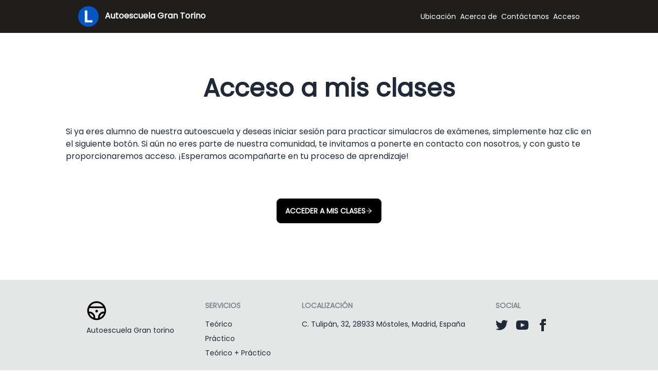

--- FILE ---
content_type: text/html; charset=utf-8
request_url: https://www.autoescuelagrantorino.com/acceso
body_size: 3424
content:
<!DOCTYPE html><html lang="es"><head><meta charSet="utf-8"/><meta name="viewport" content="width=device-width"/><meta name="next-head-count" content="2"/><link rel="preconnect" href="https://fonts.googleapis.com"/><link rel="preconnect" href="https://fonts.gstatic.com"/><meta name="description" content="Autoescuela gran torino"/><meta name="viewport" content="width=device-width, initial-scale=1"/><a rel="icon" href="/favicon.ico"></a><link rel="preconnect" href="https://fonts.gstatic.com" crossorigin /><link rel="preload" href="/_next/static/css/3f68c560daf7fd9e.css" as="style"/><link rel="stylesheet" href="/_next/static/css/3f68c560daf7fd9e.css" data-n-g=""/><noscript data-n-css=""></noscript><script defer="" nomodule="" src="/_next/static/chunks/polyfills-78c92fac7aa8fdd8.js"></script><script src="/_next/static/chunks/webpack-8fa1640cc84ba8fe.js" defer=""></script><script src="/_next/static/chunks/framework-305cb810cde7afac.js" defer=""></script><script src="/_next/static/chunks/main-bfbd70c9b9a5a25b.js" defer=""></script><script src="/_next/static/chunks/pages/_app-dc35c73533a74394.js" defer=""></script><script src="/_next/static/chunks/pages/acceso-c7c0ab00edb706a5.js" defer=""></script><script src="/_next/static/Wq7hgfy8gA2ODHGrfZQWo/_buildManifest.js" defer=""></script><script src="/_next/static/Wq7hgfy8gA2ODHGrfZQWo/_ssgManifest.js" defer=""></script><style data-href="https://fonts.googleapis.com/css2?family=Poppins:wght@200;400&display=swap">@font-face{font-family:'Poppins';font-style:normal;font-weight:200;font-display:swap;src:url(https://fonts.gstatic.com/s/poppins/v20/pxiByp8kv8JHgFVrLFj_V1g.woff) format('woff')}@font-face{font-family:'Poppins';font-style:normal;font-weight:400;font-display:swap;src:url(https://fonts.gstatic.com/s/poppins/v20/pxiEyp8kv8JHgFVrFJM.woff) format('woff')}@font-face{font-family:'Poppins';font-style:normal;font-weight:200;font-display:swap;src:url(https://fonts.gstatic.com/s/poppins/v20/pxiByp8kv8JHgFVrLFj_Z11lFd2JQEl8qw.woff2) format('woff2');unicode-range:U+0900-097F,U+1CD0-1CF9,U+200C-200D,U+20A8,U+20B9,U+25CC,U+A830-A839,U+A8E0-A8FF}@font-face{font-family:'Poppins';font-style:normal;font-weight:200;font-display:swap;src:url(https://fonts.gstatic.com/s/poppins/v20/pxiByp8kv8JHgFVrLFj_Z1JlFd2JQEl8qw.woff2) format('woff2');unicode-range:U+0100-02AF,U+0304,U+0308,U+0329,U+1E00-1E9F,U+1EF2-1EFF,U+2020,U+20A0-20AB,U+20AD-20CF,U+2113,U+2C60-2C7F,U+A720-A7FF}@font-face{font-family:'Poppins';font-style:normal;font-weight:200;font-display:swap;src:url(https://fonts.gstatic.com/s/poppins/v20/pxiByp8kv8JHgFVrLFj_Z1xlFd2JQEk.woff2) format('woff2');unicode-range:U+0000-00FF,U+0131,U+0152-0153,U+02BB-02BC,U+02C6,U+02DA,U+02DC,U+0304,U+0308,U+0329,U+2000-206F,U+2074,U+20AC,U+2122,U+2191,U+2193,U+2212,U+2215,U+FEFF,U+FFFD}@font-face{font-family:'Poppins';font-style:normal;font-weight:400;font-display:swap;src:url(https://fonts.gstatic.com/s/poppins/v20/pxiEyp8kv8JHgFVrJJbecnFHGPezSQ.woff2) format('woff2');unicode-range:U+0900-097F,U+1CD0-1CF9,U+200C-200D,U+20A8,U+20B9,U+25CC,U+A830-A839,U+A8E0-A8FF}@font-face{font-family:'Poppins';font-style:normal;font-weight:400;font-display:swap;src:url(https://fonts.gstatic.com/s/poppins/v20/pxiEyp8kv8JHgFVrJJnecnFHGPezSQ.woff2) format('woff2');unicode-range:U+0100-02AF,U+0304,U+0308,U+0329,U+1E00-1E9F,U+1EF2-1EFF,U+2020,U+20A0-20AB,U+20AD-20CF,U+2113,U+2C60-2C7F,U+A720-A7FF}@font-face{font-family:'Poppins';font-style:normal;font-weight:400;font-display:swap;src:url(https://fonts.gstatic.com/s/poppins/v20/pxiEyp8kv8JHgFVrJJfecnFHGPc.woff2) format('woff2');unicode-range:U+0000-00FF,U+0131,U+0152-0153,U+02BB-02BC,U+02C6,U+02DA,U+02DC,U+0304,U+0308,U+0329,U+2000-206F,U+2074,U+20AC,U+2122,U+2191,U+2193,U+2212,U+2215,U+FEFF,U+FFFD}</style></head><body><title>Autoescuela Gran Torino</title><div id="__next"><div class="drawer"><input id="my-drawer-3" type="checkbox" class="drawer-toggle"/><div class="drawer-content flex flex-col"><div class="overflow-y-auto  flex flex-col "><div class="w-full flex justify-center shadow-md  text-primary-content bg-primary" style="background:#1f1e1d"><div class="navbar  max-w-5xl"><div class="flex-none lg:hidden" style="background:#1f1e1d"><label for="my-drawer-3" class="btn btn-square btn-ghost"><svg xmlns="http://www.w3.org/2000/svg" fill="none" viewBox="0 0 24 24" stroke-width="1.5" stroke="currentColor" aria-hidden="true" class="h-5 inline-block w-5"><path stroke-linecap="round" stroke-linejoin="round" d="M3.75 6.75h16.5M3.75 12h16.5m-16.5 5.25h16.5"></path></svg></label></div><div class="flex-1 px-2 mx-2"><a href="/"><span class="font-bold text-xl to-white" style="color:white;font-size:16px"><img alt="Autoescuela Gran Torino" class="mask inline-block mr-2 mask-circle w-10" src="/android-chrome-192x192.png" width="40" height="40"/> <!-- -->Autoescuela Gran Torino</span></a></div><div class="flex-none hidden lg:block"><ul class="menu menu-horizontal"><li class="mr-2"><a style="color:white" href="/ubicacion">Ubicación</a></li><li class="mr-2"><a style="color:white" href="/acerca-de">Acerca de</a></li><li class="mr-2"><a style="color:white" href="/contacto">Contáctanos</a></li><li class="mr-2"><a style="color:white" href="/acceso">Acceso</a></li></ul></div></div></div><div class="overflow-y-auto"><main><div class="grid place-items-center w-full bg-base-100 pb-48" style="padding:20px"><div class="max-w-5xl content-center flex-col justify-center"><h1 class="text-5xl mt-16 mb-12 font-bold text-center block">Acceso a mis clases</h1><div class=""><p style="margin-bottom:50px">Si ya eres alumno de nuestra autoescuela y deseas iniciar sesión para practicar simulacros de exámenes, simplemente haz clic en el siguiente botón. Si aún no eres parte de nuestra comunidad, te invitamos a ponerte en contacto con nosotros, y con gusto te proporcionaremos acceso. ¡Esperamos acompañarte en tu proceso de aprendizaje!</p><div style="margin-bottom:70px;display:flex;justify-content:center"><button style="color:white;display:flex;justify-content:center;margin:20px;background:black" class="btn center left-2 bg-black border-black">Acceder a mis clases<svg fill="white" viewBox="0 0 1024 1024" height="1em" width="1em"><path d="M869 487.8L491.2 159.9c-2.9-2.5-6.6-3.9-10.5-3.9h-88.5c-7.4 0-10.8 9.2-5.2 14l350.2 304H152c-4.4 0-8 3.6-8 8v60c0 4.4 3.6 8 8 8h585.1L386.9 854c-5.6 4.9-2.2 14 5.2 14h91.5c1.9 0 3.8-.7 5.2-2L869 536.2a32.07 32.07 0 000-48.4z"></path></svg></button></div></div></div></div></main><div><div class="bg-base-300 flex justify-center"><footer class="footer p-10 max-w-5xl  text-base-content"><div><svg fill="#000000" width="40px" height="40px" viewBox="0 0 24 24" xmlns="http://www.w3.org/2000/svg"><path d="M12,1A11,11,0,1,0,23,12,11.013,11.013,0,0,0,12,1Zm0,2a9,9,0,0,1,7.478,4H4.522A9,9,0,0,1,12,3ZM3.529,15.009a5.012,5.012,0,0,1,3.71,1.823,4.827,4.827,0,0,1,1.109,3.386A9.032,9.032,0,0,1,3.529,15.009Zm12.123,5.209a4.822,4.822,0,0,1,1.109-3.386,5.011,5.011,0,0,1,3.71-1.823A9.032,9.032,0,0,1,15.652,20.218ZM21,12a8.935,8.935,0,0,1-.059,1,7.006,7.006,0,0,0-5.723,2.559,6.8,6.8,0,0,0-1.505,5.273,8.817,8.817,0,0,1-3.426,0,6.8,6.8,0,0,0-1.505-5.273A7.078,7.078,0,0,0,3.059,13a8.751,8.751,0,0,1,.466-4h16.95A8.936,8.936,0,0,1,21,12Zm-10.5.5A1.5,1.5,0,1,1,12,14,1.5,1.5,0,0,1,10.5,12.5Z"></path></svg> <p>Autoescuela Gran torino</p></div><div><span class="footer-title">Servicios</span><a class="link link-hover">Teórico</a><a class="link link-hover">Práctico</a><a class="link link-hover">Teórico + Práctico</a></div><div><span class="footer-title">Localización</span><a class="link link-hover">C. Tulipán, 32, 28933 Móstoles, Madrid, España</a></div><div><span class="footer-title">Social</span><div class="grid grid-flow-col gap-4"><a><svg xmlns="http://www.w3.org/2000/svg" width="24" height="24" viewBox="0 0 24 24" class="fill-current"><path d="M24 4.557c-.883.392-1.832.656-2.828.775 1.017-.609 1.798-1.574 2.165-2.724-.951.564-2.005.974-3.127 1.195-.897-.957-2.178-1.555-3.594-1.555-3.179 0-5.515 2.966-4.797 6.045-4.091-.205-7.719-2.165-10.148-5.144-1.29 2.213-.669 5.108 1.523 6.574-.806-.026-1.566-.247-2.229-.616-.054 2.281 1.581 4.415 3.949 4.89-.693.188-1.452.232-2.224.084.626 1.956 2.444 3.379 4.6 3.419-2.07 1.623-4.678 2.348-7.29 2.04 2.179 1.397 4.768 2.212 7.548 2.212 9.142 0 14.307-7.721 13.995-14.646.962-.695 1.797-1.562 2.457-2.549z"></path></svg></a><a><svg xmlns="http://www.w3.org/2000/svg" width="24" height="24" viewBox="0 0 24 24" class="fill-current"><path d="M19.615 3.184c-3.604-.246-11.631-.245-15.23 0-3.897.266-4.356 2.62-4.385 8.816.029 6.185.484 8.549 4.385 8.816 3.6.245 11.626.246 15.23 0 3.897-.266 4.356-2.62 4.385-8.816-.029-6.185-.484-8.549-4.385-8.816zm-10.615 12.816v-8l8 3.993-8 4.007z"></path></svg></a><a><svg xmlns="http://www.w3.org/2000/svg" width="24" height="24" viewBox="0 0 24 24" class="fill-current"><path d="M9 8h-3v4h3v12h5v-12h3.642l.358-4h-4v-1.667c0-.955.192-1.333 1.115-1.333h2.885v-5h-3.808c-3.596 0-5.192 1.583-5.192 4.615v3.385z"></path></svg></a></div></div></footer></div><div class="p-4 flex justify-center bg-neutral text-neutral-content"><div class="max-w-5xl "><p>Copyright © <!-- -->2023<!-- --> - All right reserved</p></div></div></div></div></div></div><div class="drawer-side"><label for="my-drawer-3" class="drawer-overlay"></label><ul class="menu p-4 w-80 bg-base-100" style="background:#1f1e1d"><li class="mr-2"><a style="color:white" href="/ubicacion">Ubicación</a></li><li class="mr-2"><a style="color:white" href="/acerca-de">Acerca de</a></li><li class="mr-2"><a style="color:white" href="/contacto">Contáctanos</a></li><li class="mr-2"><a style="color:white" href="/acceso">Acceso</a></li></ul></div></div></div><script id="__NEXT_DATA__" type="application/json">{"props":{"pageProps":{}},"page":"/acceso","query":{},"buildId":"Wq7hgfy8gA2ODHGrfZQWo","nextExport":true,"autoExport":true,"isFallback":false,"scriptLoader":[]}</script></body></html>

--- FILE ---
content_type: application/javascript; charset=utf-8
request_url: https://www.autoescuelagrantorino.com/_next/static/chunks/pages/acceso-c7c0ab00edb706a5.js
body_size: 652
content:
(self.webpackChunk_N_E=self.webpackChunk_N_E||[]).push([[247],{2644:function(e,n,t){(window.__NEXT_P=window.__NEXT_P||[]).push(["/acceso",function(){return t(6671)}])},7638:function(e,n,t){"use strict";var c=t(5893);n.Z=function(e){let{title:n,children:t}=e;return(0,c.jsx)("div",{className:"grid place-items-center w-full bg-base-100 pb-48",style:{padding:20},children:(0,c.jsxs)("div",{className:"max-w-5xl content-center flex-col justify-center",children:[(0,c.jsx)("h1",{className:"text-5xl mt-16 mb-12 font-bold text-center block",children:n}),(0,c.jsx)("div",{className:"",children:t})]})})}},6671:function(e,n,t){"use strict";t.r(n),t.d(n,{default:function(){return a}});var c=t(5893),s=t(7638);function a(){return(0,c.jsxs)(s.Z,{title:"Acceso a mis clases",children:[(0,c.jsx)("p",{style:{marginBottom:50},children:"Si ya eres alumno de nuestra autoescuela y deseas iniciar sesi\xf3n para practicar simulacros de ex\xe1menes, simplemente haz clic en el siguiente bot\xf3n. Si a\xfan no eres parte de nuestra comunidad, te invitamos a ponerte en contacto con nosotros, y con gusto te proporcionaremos acceso. \xa1Esperamos acompa\xf1arte en tu proceso de aprendizaje!"}),(0,c.jsx)("div",{style:{marginBottom:70,display:"flex",justifyContent:"center"},children:(0,c.jsxs)("button",{style:{color:"white",display:"flex",justifyContent:"center",margin:20,background:"black"},className:"btn center left-2 bg-black border-black",onClick:()=>{window.location.href="https://www.matferline.com/validar_ae.php?acceso=grantorino"},children:["Acceder a mis clases",(0,c.jsx)("svg",{fill:"white",viewBox:"0 0 1024 1024",height:"1em",width:"1em",children:(0,c.jsx)("path",{d:"M869 487.8L491.2 159.9c-2.9-2.5-6.6-3.9-10.5-3.9h-88.5c-7.4 0-10.8 9.2-5.2 14l350.2 304H152c-4.4 0-8 3.6-8 8v60c0 4.4 3.6 8 8 8h585.1L386.9 854c-5.6 4.9-2.2 14 5.2 14h91.5c1.9 0 3.8-.7 5.2-2L869 536.2a32.07 32.07 0 000-48.4z"})})]})})]})}}},function(e){e.O(0,[774,888,179],function(){return e(e.s=2644)}),_N_E=e.O()}]);

--- FILE ---
content_type: application/javascript; charset=utf-8
request_url: https://www.autoescuelagrantorino.com/_next/static/Wq7hgfy8gA2ODHGrfZQWo/_buildManifest.js
body_size: 233
content:
self.__BUILD_MANIFEST={__rewrites:{beforeFiles:[],afterFiles:[],fallback:[]},"/":["static/chunks/pages/index-f08631c1705f1314.js"],"/_error":["static/chunks/pages/_error-54de1933a164a1ff.js"],"/acceso":["static/chunks/pages/acceso-c7c0ab00edb706a5.js"],"/acerca-de":["static/chunks/pages/acerca-de-7bc16e1a4e48e505.js"],"/contacto":["static/chunks/pages/contacto-654138b926f2edaa.js"],"/ubicacion":["static/chunks/pages/ubicacion-7ac310fe0e98eadd.js"],sortedPages:["/","/_app","/_error","/acceso","/acerca-de","/contacto","/ubicacion"]},self.__BUILD_MANIFEST_CB&&self.__BUILD_MANIFEST_CB();

--- FILE ---
content_type: application/javascript; charset=utf-8
request_url: https://www.autoescuelagrantorino.com/_next/static/chunks/pages/index-f08631c1705f1314.js
body_size: 5463
content:
(self.webpackChunk_N_E=self.webpackChunk_N_E||[]).push([[405],{8312:function(e,t,r){(window.__NEXT_P=window.__NEXT_P||[]).push(["/",function(){return r(1442)}])},8872:function(e,t,r){"use strict";Object.defineProperty(t,"__esModule",{value:!0}),Object.defineProperty(t,"Image",{enumerable:!0,get:function(){return g}});let a=r(8754),i=r(1757),n=i._(r(7294)),s=a._(r(2636)),o=r(5471),l=r(3735),c=r(3341);r(4210);let d=a._(r(7746)),u={deviceSizes:[640,750,828,1080,1200,1920,2048,3840],imageSizes:[16,32,48,64,96,128,256,384],path:"/_next/image",loader:"default",dangerouslyAllowSVG:!1,unoptimized:!1};function f(e,t,r,a,i,n){let s=null==e?void 0:e.src;if(!e||e["data-loaded-src"]===s)return;e["data-loaded-src"]=s;let o="decode"in e?e.decode():Promise.resolve();o.catch(()=>{}).then(()=>{if(e.parentElement&&e.isConnected){if("blur"===t&&i(!0),null==r?void 0:r.current){let t=new Event("load");Object.defineProperty(t,"target",{writable:!1,value:e});let a=!1,i=!1;r.current({...t,nativeEvent:t,currentTarget:e,target:e,isDefaultPrevented:()=>a,isPropagationStopped:()=>i,persist:()=>{},preventDefault:()=>{a=!0,t.preventDefault()},stopPropagation:()=>{i=!0,t.stopPropagation()}})}(null==a?void 0:a.current)&&a.current(e)}})}function m(e){let[t,r]=n.version.split("."),a=parseInt(t,10),i=parseInt(r,10);return a>18||18===a&&i>=3?{fetchPriority:e}:{fetchpriority:e}}let p=(0,n.forwardRef)((e,t)=>{let{src:r,srcSet:a,sizes:i,height:s,width:o,decoding:l,className:c,style:d,fetchPriority:u,placeholder:p,loading:g,unoptimized:x,fill:h,onLoadRef:w,onLoadingCompleteRef:v,setBlurComplete:b,setShowAltText:y,onLoad:j,onError:_,...N}=e;return n.default.createElement("img",{...N,...m(u),loading:g,width:o,height:s,decoding:l,"data-nimg":h?"fill":"1",className:c,style:d,sizes:i,srcSet:a,src:r,ref:(0,n.useCallback)(e=>{t&&("function"==typeof t?t(e):"object"==typeof t&&(t.current=e)),e&&(_&&(e.src=e.src),e.complete&&f(e,p,w,v,b,x))},[r,p,w,v,b,_,x,t]),onLoad:e=>{let t=e.currentTarget;f(t,p,w,v,b,x)},onError:e=>{y(!0),"blur"===p&&b(!0),_&&_(e)}})}),g=(0,n.forwardRef)((e,t)=>{let r=(0,n.useContext)(c.ImageConfigContext),a=(0,n.useMemo)(()=>{let e=u||r||l.imageConfigDefault,t=[...e.deviceSizes,...e.imageSizes].sort((e,t)=>e-t),a=e.deviceSizes.sort((e,t)=>e-t);return{...e,allSizes:t,deviceSizes:a}},[r]),{onLoad:i,onLoadingComplete:f}=e,g=(0,n.useRef)(i);(0,n.useEffect)(()=>{g.current=i},[i]);let x=(0,n.useRef)(f);(0,n.useEffect)(()=>{x.current=f},[f]);let[h,w]=(0,n.useState)(!1),[v,b]=(0,n.useState)(!1),{props:y,meta:j}=(0,o.getImgProps)(e,{defaultLoader:d.default,imgConf:a,blurComplete:h,showAltText:v});return n.default.createElement(n.default.Fragment,null,n.default.createElement(p,{...y,unoptimized:j.unoptimized,placeholder:j.placeholder,fill:j.fill,onLoadRef:g,onLoadingCompleteRef:x,setBlurComplete:w,setShowAltText:b,ref:t}),j.priority?n.default.createElement(s.default,null,n.default.createElement("link",{key:"__nimg-"+y.src+y.srcSet+y.sizes,rel:"preload",as:"image",href:y.srcSet?void 0:y.src,imageSrcSet:y.srcSet,imageSizes:y.sizes,crossOrigin:y.crossOrigin,referrerPolicy:y.referrerPolicy,...m(y.fetchPriority)})):null)});("function"==typeof t.default||"object"==typeof t.default&&null!==t.default)&&void 0===t.default.__esModule&&(Object.defineProperty(t.default,"__esModule",{value:!0}),Object.assign(t.default,t),e.exports=t.default)},5471:function(e,t,r){"use strict";Object.defineProperty(t,"__esModule",{value:!0}),Object.defineProperty(t,"getImgProps",{enumerable:!0,get:function(){return o}}),r(4210);let a=r(7757),i=r(3735);function n(e){return void 0!==e.default}function s(e){return void 0===e?e:"number"==typeof e?Number.isFinite(e)?e:NaN:"string"==typeof e&&/^[0-9]+$/.test(e)?parseInt(e,10):NaN}function o(e,t){var r;let o,l,c,{src:d,sizes:u,unoptimized:f=!1,priority:m=!1,loading:p,className:g,quality:x,width:h,height:w,fill:v=!1,style:b,onLoad:y,onLoadingComplete:j,placeholder:_="empty",blurDataURL:N,fetchPriority:S,layout:C,objectFit:E,objectPosition:z,lazyBoundary:P,lazyRoot:O,...L}=e,{imgConf:M,showAltText:I,blurComplete:A,defaultLoader:R}=t,k=M||i.imageConfigDefault;if("allSizes"in k)o=k;else{let e=[...k.deviceSizes,...k.imageSizes].sort((e,t)=>e-t),t=k.deviceSizes.sort((e,t)=>e-t);o={...k,allSizes:e,deviceSizes:t}}let B=L.loader||R;delete L.loader,delete L.srcSet;let T="__next_img_default"in B;if(T){if("custom"===o.loader)throw Error('Image with src "'+d+'" is missing "loader" prop.\nRead more: https://nextjs.org/docs/messages/next-image-missing-loader')}else{let e=B;B=t=>{let{config:r,...a}=t;return e(a)}}if(C){"fill"===C&&(v=!0);let e={intrinsic:{maxWidth:"100%",height:"auto"},responsive:{width:"100%",height:"auto"}}[C];e&&(b={...b,...e});let t={responsive:"100vw",fill:"100vw"}[C];t&&!u&&(u=t)}let G="",D=s(h),F=s(w);if("object"==typeof(r=d)&&(n(r)||void 0!==r.src)){let e=n(d)?d.default:d;if(!e.src)throw Error("An object should only be passed to the image component src parameter if it comes from a static image import. It must include src. Received "+JSON.stringify(e));if(!e.height||!e.width)throw Error("An object should only be passed to the image component src parameter if it comes from a static image import. It must include height and width. Received "+JSON.stringify(e));if(l=e.blurWidth,c=e.blurHeight,N=N||e.blurDataURL,G=e.src,!v){if(D||F){if(D&&!F){let t=D/e.width;F=Math.round(e.height*t)}else if(!D&&F){let t=F/e.height;D=Math.round(e.width*t)}}else D=e.width,F=e.height}}let q=!m&&("lazy"===p||void 0===p);(!(d="string"==typeof d?d:G)||d.startsWith("data:")||d.startsWith("blob:"))&&(f=!0,q=!1),o.unoptimized&&(f=!0),T&&d.endsWith(".svg")&&!o.dangerouslyAllowSVG&&(f=!0),m&&(S="high");let W=s(x),Z=Object.assign(v?{position:"absolute",height:"100%",width:"100%",left:0,top:0,right:0,bottom:0,objectFit:E,objectPosition:z}:{},I?{}:{color:"transparent"},b),U="blur"===_&&N&&!A?{backgroundSize:Z.objectFit||"cover",backgroundPosition:Z.objectPosition||"50% 50%",backgroundRepeat:"no-repeat",backgroundImage:'url("data:image/svg+xml;charset=utf-8,'+(0,a.getImageBlurSvg)({widthInt:D,heightInt:F,blurWidth:l,blurHeight:c,blurDataURL:N,objectFit:Z.objectFit})+'")'}:{},V=function(e){let{config:t,src:r,unoptimized:a,width:i,quality:n,sizes:s,loader:o}=e;if(a)return{src:r,srcSet:void 0,sizes:void 0};let{widths:l,kind:c}=function(e,t,r){let{deviceSizes:a,allSizes:i}=e;if(r){let e=/(^|\s)(1?\d?\d)vw/g,t=[];for(let a;a=e.exec(r);a)t.push(parseInt(a[2]));if(t.length){let e=.01*Math.min(...t);return{widths:i.filter(t=>t>=a[0]*e),kind:"w"}}return{widths:i,kind:"w"}}if("number"!=typeof t)return{widths:a,kind:"w"};let n=[...new Set([t,2*t].map(e=>i.find(t=>t>=e)||i[i.length-1]))];return{widths:n,kind:"x"}}(t,i,s),d=l.length-1;return{sizes:s||"w"!==c?s:"100vw",srcSet:l.map((e,a)=>o({config:t,src:r,quality:n,width:e})+" "+("w"===c?e:a+1)+c).join(", "),src:o({config:t,src:r,quality:n,width:l[d]})}}({config:o,src:d,unoptimized:f,width:D,quality:W,sizes:u,loader:B}),J={...L,loading:q?"lazy":p,fetchPriority:S,width:D,height:F,decoding:"async",className:g,style:{...Z,...U},sizes:V.sizes,srcSet:V.srcSet,src:V.src},H={unoptimized:f,priority:m,placeholder:_,fill:v};return{props:J,meta:H}}},7757:function(e,t){"use strict";function r(e){let{widthInt:t,heightInt:r,blurWidth:a,blurHeight:i,blurDataURL:n,objectFit:s}=e,o=a||t,l=i||r,c=n.startsWith("data:image/jpeg")?"%3CfeComponentTransfer%3E%3CfeFuncA type='discrete' tableValues='1 1'/%3E%3C/feComponentTransfer%3E%":"";return o&&l?"%3Csvg xmlns='http%3A//www.w3.org/2000/svg' viewBox='0 0 "+o+" "+l+"'%3E%3Cfilter id='b' color-interpolation-filters='sRGB'%3E%3CfeGaussianBlur stdDeviation='"+(a&&i?"1":"20")+"'/%3E"+c+"%3C/filter%3E%3Cimage preserveAspectRatio='none' filter='url(%23b)' x='0' y='0' height='100%25' width='100%25' href='"+n+"'/%3E%3C/svg%3E":"%3Csvg xmlns='http%3A//www.w3.org/2000/svg'%3E%3Cimage style='filter:blur(20px)' preserveAspectRatio='"+("contain"===s?"xMidYMid":"cover"===s?"xMidYMid slice":"none")+"' x='0' y='0' height='100%25' width='100%25' href='"+n+"'/%3E%3C/svg%3E"}Object.defineProperty(t,"__esModule",{value:!0}),Object.defineProperty(t,"getImageBlurSvg",{enumerable:!0,get:function(){return r}})},2555:function(e,t,r){"use strict";Object.defineProperty(t,"__esModule",{value:!0}),function(e,t){for(var r in t)Object.defineProperty(e,r,{enumerable:!0,get:t[r]})}(t,{default:function(){return c},unstable_getImgProps:function(){return l}});let a=r(8754),i=r(5471),n=r(4210),s=r(8872),o=a._(r(7746)),l=e=>{(0,n.warnOnce)("Warning: unstable_getImgProps() is experimental and may change or be removed at any time. Use at your own risk.");let{props:t}=(0,i.getImgProps)(e,{defaultLoader:o.default,imgConf:{deviceSizes:[640,750,828,1080,1200,1920,2048,3840],imageSizes:[16,32,48,64,96,128,256,384],path:"/_next/image",loader:"default",dangerouslyAllowSVG:!1,unoptimized:!1}});for(let[e,r]of Object.entries(t))void 0===r&&delete t[e];return{props:t}},c=s.Image},7746:function(e,t){"use strict";function r(e){let{config:t,src:r,width:a,quality:i}=e;return t.path+"?url="+encodeURIComponent(r)+"&w="+a+"&q="+(i||75)}Object.defineProperty(t,"__esModule",{value:!0}),Object.defineProperty(t,"default",{enumerable:!0,get:function(){return a}}),r.__next_img_default=!0;let a=r},1442:function(e,t,r){"use strict";r.r(t),r.d(t,{default:function(){return u}});var a=r(5893);let i=[{title:"Obt\xe9n tu carnet te\xf3rico",description:"Nuestro equipo de instructores altamente capacitados te guiar\xe1 a trav\xe9s de todas las \xe1reas del examen te\xf3rico. Te proporcionaremos el conocimiento necesario para aprobar con \xe9xito y obtener tu carnet de conducir."},{title:"Realiza tu examen pr\xe1ctico",description:"Prep\xe1rate para el desaf\xedo pr\xe1ctico con nuestros instructores expertos. Te proporcionaremos las habilidades y la confianza necesarias para superar tu examen pr\xe1ctico y convertirte en un conductor seguro y competente."},{title:"Teor\xeda + Pr\xe1ctica integradas",description:"Nuestro enfoque \xfanico combina la ense\xf1anza te\xf3rica y pr\xe1ctica para brindarte una formaci\xf3n integral. Aprender\xe1s los conceptos fundamentales en el aula y los aplicar\xe1s en situaciones reales en la carretera, asegurando una experiencia de aprendizaje completa."}];var n=function(){return(0,a.jsx)(a.Fragment,{children:(0,a.jsx)("div",{className:"grid place-items-center w-full bg-base-200",children:(0,a.jsxs)("div",{className:"max-w-5xl py-24 content-center justify-center",children:[(0,a.jsx)("h1",{className:"text-4xl  text-center font-bold",children:"Nuestros servicios"}),(0,a.jsx)("div",{className:"grid mt-12 md:grid-cols-3 grid-cols-1 gap-8",style:{padding:10},children:i.map((e,t)=>(0,a.jsx)("div",{className:"card w-full bg-base-100 shadow-xl hover:shadow-2xl",children:(0,a.jsxs)("div",{className:"card-body mt-4 items-center text-center",children:[(0,a.jsx)("h2",{className:"card-title",children:e.title}),(0,a.jsx)("p",{children:e.description})]})},t))})]})})})};let s=[{text:"Una gran autoescuela, no es posiblemente la mejor, \xa1ES LA MEJOR! Gracias a Borja aprob\xe9 el carnet en tiempo r\xe9cord cuando me sent\xeda totalmente ofuscado...",name:"Germ\xe1n"},{text:"La autoescuela est\xe1 muy cerquita de el centro de ex\xe1menes de la DGT, perfecto para practicar por la zona y salir preparadisimo para el examen",name:"Sara"},{text:"Destacar la profesionalidad de Borja, siempre atento y dispuesto a ayudar. \xa1Gracias por todo!",name:"Kevin"}];var o=function(){return(0,a.jsx)(a.Fragment,{children:(0,a.jsx)("div",{className:"grid place-items-center w-full bg-base-100",children:(0,a.jsxs)("div",{className:"max-w-5xl py-24 content-center justify-center",children:[(0,a.jsx)("h1",{className:"text-4xl  text-center font-bold",style:{padding:10},children:"\xa1Hablan de nosotros en las rese\xf1as de Google!"}),(0,a.jsx)("p",{className:"text-center",style:{marginTop:20,padding:10},children:"Descubre por qu\xe9 nuestros estudiantes est\xe1n encantados con nuestra autoescuela. Nuestras rese\xf1as en Google reflejan la calidad de nuestros servicios y el \xe9xito de nuestros estudiantes. \xdanete a nosotros y experimenta la mejor formaci\xf3n para obtener tu carnet de conducir."}),(0,a.jsx)("div",{className:"grid mt-12 md:grid-cols-3 grid-cols-1 gap-8",style:{padding:10},children:s.map((e,t)=>(0,a.jsxs)("div",{className:"card w-full bg-base-100 shadow-xl",children:[(0,a.jsxs)("div",{className:"card-body items-center text-center",children:[(0,a.jsx)("p",{children:e.text}),(0,a.jsxs)("p",{className:"text-slate-500",children:["-",e.name]})]}),(0,a.jsxs)("div",{className:"flex items-center space-x-3",style:{display:"flex",justifyContent:"center",marginBottom:18},children:[(0,a.jsx)("svg",{className:"w-8 h-8 text-yellow-300","aria-hidden":"true",xmlns:"http://www.w3.org/2000/svg",fill:"currentColor",viewBox:"0 0 22 20",children:(0,a.jsx)("path",{d:"M20.924 7.625a1.523 1.523 0 0 0-1.238-1.044l-5.051-.734-2.259-4.577a1.534 1.534 0 0 0-2.752 0L7.365 5.847l-5.051.734A1.535 1.535 0 0 0 1.463 9.2l3.656 3.563-.863 5.031a1.532 1.532 0 0 0 2.226 1.616L11 17.033l4.518 2.375a1.534 1.534 0 0 0 2.226-1.617l-.863-5.03L20.537 9.2a1.523 1.523 0 0 0 .387-1.575Z"})}),(0,a.jsx)("svg",{className:"w-8 h-8 text-yellow-300","aria-hidden":"true",xmlns:"http://www.w3.org/2000/svg",fill:"currentColor",viewBox:"0 0 22 20",children:(0,a.jsx)("path",{d:"M20.924 7.625a1.523 1.523 0 0 0-1.238-1.044l-5.051-.734-2.259-4.577a1.534 1.534 0 0 0-2.752 0L7.365 5.847l-5.051.734A1.535 1.535 0 0 0 1.463 9.2l3.656 3.563-.863 5.031a1.532 1.532 0 0 0 2.226 1.616L11 17.033l4.518 2.375a1.534 1.534 0 0 0 2.226-1.617l-.863-5.03L20.537 9.2a1.523 1.523 0 0 0 .387-1.575Z"})}),(0,a.jsx)("svg",{className:"w-8 h-8 text-yellow-300","aria-hidden":"true",xmlns:"http://www.w3.org/2000/svg",fill:"currentColor",viewBox:"0 0 22 20",children:(0,a.jsx)("path",{d:"M20.924 7.625a1.523 1.523 0 0 0-1.238-1.044l-5.051-.734-2.259-4.577a1.534 1.534 0 0 0-2.752 0L7.365 5.847l-5.051.734A1.535 1.535 0 0 0 1.463 9.2l3.656 3.563-.863 5.031a1.532 1.532 0 0 0 2.226 1.616L11 17.033l4.518 2.375a1.534 1.534 0 0 0 2.226-1.617l-.863-5.03L20.537 9.2a1.523 1.523 0 0 0 .387-1.575Z"})}),(0,a.jsx)("svg",{className:"w-8 h-8 text-yellow-300","aria-hidden":"true",xmlns:"http://www.w3.org/2000/svg",fill:"currentColor",viewBox:"0 0 22 20",children:(0,a.jsx)("path",{d:"M20.924 7.625a1.523 1.523 0 0 0-1.238-1.044l-5.051-.734-2.259-4.577a1.534 1.534 0 0 0-2.752 0L7.365 5.847l-5.051.734A1.535 1.535 0 0 0 1.463 9.2l3.656 3.563-.863 5.031a1.532 1.532 0 0 0 2.226 1.616L11 17.033l4.518 2.375a1.534 1.534 0 0 0 2.226-1.617l-.863-5.03L20.537 9.2a1.523 1.523 0 0 0 .387-1.575Z"})}),(0,a.jsx)("svg",{className:"w-8 h-8 text-yellow-300","aria-hidden":"true",xmlns:"http://www.w3.org/2000/svg",fill:"currentColor",viewBox:"0 0 22 20",children:(0,a.jsx)("path",{d:"M20.924 7.625a1.523 1.523 0 0 0-1.238-1.044l-5.051-.734-2.259-4.577a1.534 1.534 0 0 0-2.752 0L7.365 5.847l-5.051.734A1.535 1.535 0 0 0 1.463 9.2l3.656 3.563-.863 5.031a1.532 1.532 0 0 0 2.226 1.616L11 17.033l4.518 2.375a1.534 1.534 0 0 0 2.226-1.617l-.863-5.03L20.537 9.2a1.523 1.523 0 0 0 .387-1.575Z"})})]})]},t))})]})})})},l=r(5675),c=r.n(l),d=function(){return(0,a.jsx)("div",{className:"hero py-32 bg-base-100",children:(0,a.jsxs)("div",{className:"hero-content max-w-5xl flex-col lg:flex-row-reverse",children:[(0,a.jsx)(c(),{src:"/autoescuela-torino.jpeg",width:400,height:300,alt:"autoescuela-torino",className:"max-w-sm rounded-lg shadow-2xl"}),(0,a.jsxs)("div",{children:[(0,a.jsx)("h1",{className:"text-5xl font-bold",children:"La autoescuela mejor valorada de Madrid"}),(0,a.jsx)("p",{className:"py-6",children:"\xa1Olvida las altas tarifas para obtener tu carnet de conducir! En nuestra autoescuela, te ofrecemos una formaci\xf3n de calidad a precios altamente competitivos. Sabemos que aprender a conducir es importante, por eso nos esforzamos por hacerlo m\xe1s f\xe1cil y accesible para ti."})]})]})})};function u(){return(0,a.jsxs)(a.Fragment,{children:[(0,a.jsx)(d,{}),(0,a.jsx)(n,{}),(0,a.jsx)(o,{})]})}},5675:function(e,t,r){e.exports=r(2555)}},function(e){e.O(0,[774,888,179],function(){return e(e.s=8312)}),_N_E=e.O()}]);

--- FILE ---
content_type: application/javascript; charset=utf-8
request_url: https://www.autoescuelagrantorino.com/_next/static/chunks/pages/acerca-de-7bc16e1a4e48e505.js
body_size: 636
content:
(self.webpackChunk_N_E=self.webpackChunk_N_E||[]).push([[200],{1346:function(e,a,n){(window.__NEXT_P=window.__NEXT_P||[]).push(["/acerca-de",function(){return n(9100)}])},7638:function(e,a,n){"use strict";var r=n(5893);a.Z=function(e){let{title:a,children:n}=e;return(0,r.jsx)("div",{className:"grid place-items-center w-full bg-base-100 pb-48",style:{padding:20},children:(0,r.jsxs)("div",{className:"max-w-5xl content-center flex-col justify-center",children:[(0,r.jsx)("h1",{className:"text-5xl mt-16 mb-12 font-bold text-center block",children:a}),(0,r.jsx)("div",{className:"",children:n})]})})}},9100:function(e,a,n){"use strict";n.r(a),n.d(a,{default:function(){return t}});var r=n(5893),s=n(7638);function t(){return(0,r.jsxs)(s.Z,{title:"Acerca de nuestra autoescuela:",children:[(0,r.jsx)("p",{className:"mt-8",children:"En nuestra autoescuela, nos apasiona brindar una formaci\xf3n de calidad para que puedas obtener tu carnet de conducir de manera segura y confiable en Madrid. Contamos con un equipo de instructores altamente calificados y experimentados que se dedican a adaptar su ense\xf1anza a tus necesidades individuales. Nuestro objetivo es que te sientas c\xf3modo y confiado al volante, sin importar tus habilidades previas."}),(0,r.jsx)("p",{className:"mt-8",children:"Nuestras instalaciones est\xe1n equipadas con las \xfaltimas tecnolog\xedas y veh\xedculos modernos para brindarte una experiencia de aprendizaje completa y actualizada. Adem\xe1s, nos enorgullece ofrecer una excelente relaci\xf3n calidad-precio, para que puedas recibir una formaci\xf3n de calidad a un precio asequible."}),(0,r.jsx)("p",{className:"mt-8",children:"Tambi\xe9n nos complace estar ubicados cerca del centro de ex\xe1menes de la DGT, lo cual te brinda la comodidad de tener el lugar de tu examen pr\xe1ctico a poca distancia. Esto te permitir\xe1 reducir el estr\xe9s y concentrarte en demostrar tus habilidades al volante. En nuestra autoescuela, no solo te ayudaremos a obtener tu carnet de conducir, sino que tambi\xe9n te proporcionaremos las habilidades y el conocimiento necesarios para convertirte en un conductor seguro y responsable en las carreteras. \xa1Estamos aqu\xed para acompa\xf1arte en tu camino hacia obtener tu carnet de conducir en Madrid! Nuestro compromiso es brindarte una experiencia de aprendizaje agradable y exitosa."})]})}}},function(e){e.O(0,[774,888,179],function(){return e(e.s=1346)}),_N_E=e.O()}]);

--- FILE ---
content_type: application/javascript; charset=utf-8
request_url: https://www.autoescuelagrantorino.com/_next/static/chunks/pages/_app-dc35c73533a74394.js
body_size: 5345
content:
(self.webpackChunk_N_E=self.webpackChunk_N_E||[]).push([[888],{6840:function(e,t,l){(window.__NEXT_P=window.__NEXT_P||[]).push(["/_app",function(){return l(8844)}])},3991:function(e,t){"use strict";var l,r;Object.defineProperty(t,"__esModule",{value:!0}),function(e,t){for(var l in t)Object.defineProperty(e,l,{enumerable:!0,get:t[l]})}(t,{PrefetchKind:function(){return l},ACTION_REFRESH:function(){return n},ACTION_NAVIGATE:function(){return a},ACTION_RESTORE:function(){return o},ACTION_SERVER_PATCH:function(){return c},ACTION_PREFETCH:function(){return s},ACTION_FAST_REFRESH:function(){return i},ACTION_SERVER_ACTION:function(){return u}});let n="refresh",a="navigate",o="restore",c="server-patch",s="prefetch",i="fast-refresh",u="server-action";(r=l||(l={})).AUTO="auto",r.FULL="full",r.TEMPORARY="temporary",("function"==typeof t.default||"object"==typeof t.default&&null!==t.default)&&void 0===t.default.__esModule&&(Object.defineProperty(t.default,"__esModule",{value:!0}),Object.assign(t.default,t),e.exports=t.default)},1516:function(e,t){"use strict";function l(e,t,l,r){return!1}Object.defineProperty(t,"__esModule",{value:!0}),Object.defineProperty(t,"getDomainLocale",{enumerable:!0,get:function(){return l}}),("function"==typeof t.default||"object"==typeof t.default&&null!==t.default)&&void 0===t.default.__esModule&&(Object.defineProperty(t.default,"__esModule",{value:!0}),Object.assign(t.default,t),e.exports=t.default)},5569:function(e,t,l){"use strict";Object.defineProperty(t,"__esModule",{value:!0}),Object.defineProperty(t,"default",{enumerable:!0,get:function(){return j}});let r=l(8754),n=r._(l(7294)),a=l(4532),o=l(3353),c=l(1410),s=l(9064),i=l(370),u=l(9955),d=l(4224),f=l(508),h=l(1516),m=l(4266),g=l(3991),p=new Set;function x(e,t,l,r,n,a){if(!a&&!(0,o.isLocalURL)(t))return;if(!r.bypassPrefetchedCheck){let n=void 0!==r.locale?r.locale:"locale"in e?e.locale:void 0,a=t+"%"+l+"%"+n;if(p.has(a))return;p.add(a)}let c=a?e.prefetch(t,n):e.prefetch(t,l,r);Promise.resolve(c).catch(e=>{})}function v(e){return"string"==typeof e?e:(0,c.formatUrl)(e)}let b=n.default.forwardRef(function(e,t){let l,r;let{href:c,as:p,children:b,prefetch:j=null,passHref:y,replace:w,shallow:A,scroll:E,locale:N,onClick:_,onMouseEnter:S,onTouchStart:k,legacyBehavior:C=!1,...M}=e;l=b,C&&("string"==typeof l||"number"==typeof l)&&(l=n.default.createElement("a",null,l));let O=n.default.useContext(u.RouterContext),T=n.default.useContext(d.AppRouterContext),I=null!=O?O:T,L=!O,P=!1!==j,R=null===j?g.PrefetchKind.AUTO:g.PrefetchKind.FULL,{href:q,as:F}=n.default.useMemo(()=>{if(!O){let e=v(c);return{href:e,as:p?v(p):e}}let[e,t]=(0,a.resolveHref)(O,c,!0);return{href:e,as:p?(0,a.resolveHref)(O,p):t||e}},[O,c,p]),U=n.default.useRef(q),z=n.default.useRef(F);C&&(r=n.default.Children.only(l));let H=C?r&&"object"==typeof r&&r.ref:t,[K,B,D]=(0,f.useIntersection)({rootMargin:"200px"}),Z=n.default.useCallback(e=>{(z.current!==F||U.current!==q)&&(D(),z.current=F,U.current=q),K(e),H&&("function"==typeof H?H(e):"object"==typeof H&&(H.current=e))},[F,H,q,D,K]);n.default.useEffect(()=>{I&&B&&P&&x(I,q,F,{locale:N},{kind:R},L)},[F,q,B,N,P,null==O?void 0:O.locale,I,L,R]);let G={ref:Z,onClick(e){C||"function"!=typeof _||_(e),C&&r.props&&"function"==typeof r.props.onClick&&r.props.onClick(e),I&&!e.defaultPrevented&&function(e,t,l,r,a,c,s,i,u,d){let{nodeName:f}=e.currentTarget,h="A"===f.toUpperCase();if(h&&(function(e){let t=e.currentTarget,l=t.getAttribute("target");return l&&"_self"!==l||e.metaKey||e.ctrlKey||e.shiftKey||e.altKey||e.nativeEvent&&2===e.nativeEvent.which}(e)||!u&&!(0,o.isLocalURL)(l)))return;e.preventDefault();let m=()=>{let e=null==s||s;"beforePopState"in t?t[a?"replace":"push"](l,r,{shallow:c,locale:i,scroll:e}):t[a?"replace":"push"](r||l,{forceOptimisticNavigation:!d,scroll:e})};u?n.default.startTransition(m):m()}(e,I,q,F,w,A,E,N,L,P)},onMouseEnter(e){C||"function"!=typeof S||S(e),C&&r.props&&"function"==typeof r.props.onMouseEnter&&r.props.onMouseEnter(e),I&&(P||!L)&&x(I,q,F,{locale:N,priority:!0,bypassPrefetchedCheck:!0},{kind:R},L)},onTouchStart(e){C||"function"!=typeof k||k(e),C&&r.props&&"function"==typeof r.props.onTouchStart&&r.props.onTouchStart(e),I&&(P||!L)&&x(I,q,F,{locale:N,priority:!0,bypassPrefetchedCheck:!0},{kind:R},L)}};if((0,s.isAbsoluteUrl)(F))G.href=F;else if(!C||y||"a"===r.type&&!("href"in r.props)){let e=void 0!==N?N:null==O?void 0:O.locale,t=(null==O?void 0:O.isLocaleDomain)&&(0,h.getDomainLocale)(F,e,null==O?void 0:O.locales,null==O?void 0:O.domainLocales);G.href=t||(0,m.addBasePath)((0,i.addLocale)(F,e,null==O?void 0:O.defaultLocale))}return C?n.default.cloneElement(r,G):n.default.createElement("a",{...M,...G},l)}),j=b;("function"==typeof t.default||"object"==typeof t.default&&null!==t.default)&&void 0===t.default.__esModule&&(Object.defineProperty(t.default,"__esModule",{value:!0}),Object.assign(t.default,t),e.exports=t.default)},508:function(e,t,l){"use strict";Object.defineProperty(t,"__esModule",{value:!0}),Object.defineProperty(t,"useIntersection",{enumerable:!0,get:function(){return s}});let r=l(7294),n=l(29),a="function"==typeof IntersectionObserver,o=new Map,c=[];function s(e){let{rootRef:t,rootMargin:l,disabled:s}=e,i=s||!a,[u,d]=(0,r.useState)(!1),f=(0,r.useRef)(null),h=(0,r.useCallback)(e=>{f.current=e},[]);(0,r.useEffect)(()=>{if(a){if(i||u)return;let e=f.current;if(e&&e.tagName){let r=function(e,t,l){let{id:r,observer:n,elements:a}=function(e){let t;let l={root:e.root||null,margin:e.rootMargin||""},r=c.find(e=>e.root===l.root&&e.margin===l.margin);if(r&&(t=o.get(r)))return t;let n=new Map,a=new IntersectionObserver(e=>{e.forEach(e=>{let t=n.get(e.target),l=e.isIntersecting||e.intersectionRatio>0;t&&l&&t(l)})},e);return t={id:l,observer:a,elements:n},c.push(l),o.set(l,t),t}(l);return a.set(e,t),n.observe(e),function(){if(a.delete(e),n.unobserve(e),0===a.size){n.disconnect(),o.delete(r);let e=c.findIndex(e=>e.root===r.root&&e.margin===r.margin);e>-1&&c.splice(e,1)}}}(e,e=>e&&d(e),{root:null==t?void 0:t.current,rootMargin:l});return r}}else if(!u){let e=(0,n.requestIdleCallback)(()=>d(!0));return()=>(0,n.cancelIdleCallback)(e)}},[i,l,t,u,f.current]);let m=(0,r.useCallback)(()=>{d(!1)},[]);return[h,u,m]}("function"==typeof t.default||"object"==typeof t.default&&null!==t.default)&&void 0===t.default.__esModule&&(Object.defineProperty(t.default,"__esModule",{value:!0}),Object.assign(t.default,t),e.exports=t.default)},8844:function(e,t,l){"use strict";l.r(t),l.d(t,{default:function(){return h}});var r=l(5893),n=function(){return(0,r.jsxs)("div",{children:[(0,r.jsx)("div",{className:"bg-base-300 flex justify-center",children:(0,r.jsxs)("footer",{className:"footer p-10 max-w-5xl  text-base-content",children:[(0,r.jsxs)("div",{children:[(0,r.jsx)("svg",{fill:"#000000",width:"40px",height:"40px",viewBox:"0 0 24 24",xmlns:"http://www.w3.org/2000/svg",children:(0,r.jsx)("path",{d:"M12,1A11,11,0,1,0,23,12,11.013,11.013,0,0,0,12,1Zm0,2a9,9,0,0,1,7.478,4H4.522A9,9,0,0,1,12,3ZM3.529,15.009a5.012,5.012,0,0,1,3.71,1.823,4.827,4.827,0,0,1,1.109,3.386A9.032,9.032,0,0,1,3.529,15.009Zm12.123,5.209a4.822,4.822,0,0,1,1.109-3.386,5.011,5.011,0,0,1,3.71-1.823A9.032,9.032,0,0,1,15.652,20.218ZM21,12a8.935,8.935,0,0,1-.059,1,7.006,7.006,0,0,0-5.723,2.559,6.8,6.8,0,0,0-1.505,5.273,8.817,8.817,0,0,1-3.426,0,6.8,6.8,0,0,0-1.505-5.273A7.078,7.078,0,0,0,3.059,13a8.751,8.751,0,0,1,.466-4h16.95A8.936,8.936,0,0,1,21,12Zm-10.5.5A1.5,1.5,0,1,1,12,14,1.5,1.5,0,0,1,10.5,12.5Z"})})," ",(0,r.jsx)("p",{children:"Autoescuela Gran torino"})]}),(0,r.jsxs)("div",{children:[(0,r.jsx)("span",{className:"footer-title",children:"Servicios"}),(0,r.jsx)("a",{className:"link link-hover",children:"Te\xf3rico"}),(0,r.jsx)("a",{className:"link link-hover",children:"Pr\xe1ctico"}),(0,r.jsx)("a",{className:"link link-hover",children:"Te\xf3rico + Pr\xe1ctico"})]}),(0,r.jsxs)("div",{children:[(0,r.jsx)("span",{className:"footer-title",children:"Localizaci\xf3n"}),(0,r.jsx)("a",{className:"link link-hover",onClick:()=>{window.open("https://www.google.es/maps/place/Autoescuela+Gran+Torino/@40.3386088,-3.8701122,17z/data=!4m6!3m5!1s0xd418f3c87c72fd1:0xcf668478dd17565f!8m2!3d40.3386088!4d-3.8675319!16s%2Fg%2F11ssrcff20?entry=ttu")},children:"C. Tulip\xe1n, 32, 28933 M\xf3stoles, Madrid, Espa\xf1a"})]}),(0,r.jsxs)("div",{children:[(0,r.jsx)("span",{className:"footer-title",children:"Social"}),(0,r.jsxs)("div",{className:"grid grid-flow-col gap-4",children:[(0,r.jsx)("a",{children:(0,r.jsx)("svg",{xmlns:"http://www.w3.org/2000/svg",width:"24",height:"24",viewBox:"0 0 24 24",className:"fill-current",children:(0,r.jsx)("path",{d:"M24 4.557c-.883.392-1.832.656-2.828.775 1.017-.609 1.798-1.574 2.165-2.724-.951.564-2.005.974-3.127 1.195-.897-.957-2.178-1.555-3.594-1.555-3.179 0-5.515 2.966-4.797 6.045-4.091-.205-7.719-2.165-10.148-5.144-1.29 2.213-.669 5.108 1.523 6.574-.806-.026-1.566-.247-2.229-.616-.054 2.281 1.581 4.415 3.949 4.89-.693.188-1.452.232-2.224.084.626 1.956 2.444 3.379 4.6 3.419-2.07 1.623-4.678 2.348-7.29 2.04 2.179 1.397 4.768 2.212 7.548 2.212 9.142 0 14.307-7.721 13.995-14.646.962-.695 1.797-1.562 2.457-2.549z"})})}),(0,r.jsx)("a",{children:(0,r.jsx)("svg",{xmlns:"http://www.w3.org/2000/svg",width:"24",height:"24",viewBox:"0 0 24 24",className:"fill-current",children:(0,r.jsx)("path",{d:"M19.615 3.184c-3.604-.246-11.631-.245-15.23 0-3.897.266-4.356 2.62-4.385 8.816.029 6.185.484 8.549 4.385 8.816 3.6.245 11.626.246 15.23 0 3.897-.266 4.356-2.62 4.385-8.816-.029-6.185-.484-8.549-4.385-8.816zm-10.615 12.816v-8l8 3.993-8 4.007z"})})}),(0,r.jsx)("a",{children:(0,r.jsx)("svg",{xmlns:"http://www.w3.org/2000/svg",width:"24",height:"24",viewBox:"0 0 24 24",className:"fill-current",children:(0,r.jsx)("path",{d:"M9 8h-3v4h3v12h5v-12h3.642l.358-4h-4v-1.667c0-.955.192-1.333 1.115-1.333h2.885v-5h-3.808c-3.596 0-5.192 1.583-5.192 4.615v3.385z"})})})]})]})]})}),(0,r.jsx)("div",{className:"p-4 flex justify-center bg-neutral text-neutral-content",children:(0,r.jsx)("div",{className:"max-w-5xl ",children:(0,r.jsxs)("p",{children:["Copyright \xa9 ",new Date().getFullYear()," - All right reserved"]})})})]})},a=l(1664),o=l.n(a),c=l(7294);let s=c.forwardRef(function({title:e,titleId:t,...l},r){return c.createElement("svg",Object.assign({xmlns:"http://www.w3.org/2000/svg",fill:"none",viewBox:"0 0 24 24",strokeWidth:1.5,stroke:"currentColor","aria-hidden":"true",ref:r,"aria-labelledby":t},l),e?c.createElement("title",{id:t},e):null,c.createElement("path",{strokeLinecap:"round",strokeLinejoin:"round",d:"M3.75 6.75h16.5M3.75 12h16.5m-16.5 5.25h16.5"}))});var i=function(){return(0,r.jsxs)(r.Fragment,{children:[(0,r.jsx)("li",{className:"mr-2",children:(0,r.jsx)(o(),{style:{color:"white"},href:"/ubicacion",children:"Ubicaci\xf3n"})}),(0,r.jsx)("li",{className:"mr-2",children:(0,r.jsx)(o(),{style:{color:"white"},href:"/acerca-de",children:"Acerca de"})}),(0,r.jsx)("li",{className:"mr-2",children:(0,r.jsx)(o(),{style:{color:"white"},href:"/contacto",children:"Cont\xe1ctanos"})}),(0,r.jsx)("li",{className:"mr-2",children:(0,r.jsx)(o(),{style:{color:"white"},href:"/acceso",children:"Acceso"})})]})},u=l(3690),d=function(){let[e,t]=(0,c.useState)(null);return(0,c.useEffect)(()=>{(0,u.themeChange)(!1),console.log(e),null===e&&(window.matchMedia&&window.matchMedia("(prefers-color-scheme: dark)").matches?t("dark"):t("light"))},[e]),(0,r.jsx)("div",{className:"w-full flex justify-center shadow-md  text-primary-content bg-primary",style:{background:"#1f1e1d"},children:(0,r.jsxs)("div",{className:"navbar  max-w-5xl",children:[(0,r.jsx)("div",{className:"flex-none lg:hidden",style:{background:"#1f1e1d"},children:(0,r.jsx)("label",{htmlFor:"my-drawer-3",className:"btn btn-square btn-ghost",children:(0,r.jsx)(s,{className:"h-5 inline-block w-5"})})}),(0,r.jsx)("div",{className:"flex-1 px-2 mx-2",children:(0,r.jsx)(o(),{href:"/",children:(0,r.jsxs)("span",{className:"font-bold text-xl to-white",style:{color:"white",fontSize:"16px"},children:[(0,r.jsx)("img",{alt:"Autoescuela Gran Torino",className:"mask inline-block mr-2 mask-circle w-10",src:"/android-chrome-192x192.png",width:40,height:40})," ","Autoescuela Gran Torino"]})})}),(0,r.jsx)("div",{className:"flex-none hidden lg:block",children:(0,r.jsx)("ul",{className:"menu menu-horizontal",children:(0,r.jsx)(i,{})})})]})})};function f(e){let{children:t}=e;return(0,r.jsx)(r.Fragment,{children:(0,r.jsxs)("div",{className:"drawer",children:[(0,r.jsx)("input",{id:"my-drawer-3",type:"checkbox",className:"drawer-toggle"}),(0,r.jsx)("div",{className:"drawer-content flex flex-col",children:(0,r.jsxs)("div",{className:"overflow-y-auto  flex flex-col ",children:[(0,r.jsx)(d,{}),(0,r.jsxs)("div",{className:"overflow-y-auto",children:[(0,r.jsx)("main",{children:t}),(0,r.jsx)(n,{})]})]})}),(0,r.jsxs)("div",{className:"drawer-side",children:[(0,r.jsx)("label",{htmlFor:"my-drawer-3",className:"drawer-overlay"}),(0,r.jsx)("ul",{className:"menu p-4 w-80 bg-base-100",style:{background:"#1f1e1d"},children:(0,r.jsx)(i,{})})]})]})})}function h(e){let{Component:t,pageProps:l}=e;return(0,c.useEffect)(()=>{(0,u.themeChange)(!0)},[]),(0,r.jsx)(f,{children:(0,r.jsx)(t,{...l})})}l(7952)},7952:function(){},1664:function(e,t,l){e.exports=l(5569)},3690:function(e){function t(){var e=document.querySelector("[data-toggle-theme]"),t=e?e.getAttribute("data-key"):null;!function(l=localStorage.getItem(t||"theme")){localStorage.getItem(t||"theme")&&(document.documentElement.setAttribute("data-theme",l),e&&[...document.querySelectorAll("[data-toggle-theme]")].forEach(t=>{t.classList.add(e.getAttribute("data-act-class"))}))}(),e&&[...document.querySelectorAll("[data-toggle-theme]")].forEach(e=>{e.addEventListener("click",function(){var l=e.getAttribute("data-toggle-theme");if(l){var r=l.split(",");document.documentElement.getAttribute("data-theme")==r[0]?1==r.length?(document.documentElement.removeAttribute("data-theme"),localStorage.removeItem(t||"theme")):(document.documentElement.setAttribute("data-theme",r[1]),localStorage.setItem(t||"theme",r[1])):(document.documentElement.setAttribute("data-theme",r[0]),localStorage.setItem(t||"theme",r[0]))}[...document.querySelectorAll("[data-toggle-theme]")].forEach(e=>{e.classList.toggle(this.getAttribute("data-act-class"))})})})}function l(){var e=document.querySelector("[data-set-theme='']"),t=e?e.getAttribute("data-key"):null;!function(e=localStorage.getItem(t||"theme")){if(void 0!=e&&""!=e){if(localStorage.getItem(t||"theme")&&""!=localStorage.getItem(t||"theme")){document.documentElement.setAttribute("data-theme",e);var l=document.querySelector("[data-set-theme='"+e.toString()+"']");l&&([...document.querySelectorAll("[data-set-theme]")].forEach(e=>{e.classList.remove(e.getAttribute("data-act-class"))}),l.getAttribute("data-act-class")&&l.classList.add(l.getAttribute("data-act-class")))}else{var l=document.querySelector("[data-set-theme='']");l.getAttribute("data-act-class")&&l.classList.add(l.getAttribute("data-act-class"))}}}(),[...document.querySelectorAll("[data-set-theme]")].forEach(e=>{e.addEventListener("click",function(){document.documentElement.setAttribute("data-theme",this.getAttribute("data-set-theme")),localStorage.setItem(t||"theme",document.documentElement.getAttribute("data-theme")),[...document.querySelectorAll("[data-set-theme]")].forEach(e=>{e.classList.remove(e.getAttribute("data-act-class"))}),e.getAttribute("data-act-class")&&e.classList.add(e.getAttribute("data-act-class"))})})}function r(){var e=document.querySelector("select[data-choose-theme]"),t=e?e.getAttribute("data-key"):null;!function(e=localStorage.getItem(t||"theme")){localStorage.getItem(t||"theme")&&(document.documentElement.setAttribute("data-theme",e),document.querySelector("select[data-choose-theme] [value='"+e.toString()+"']")&&[...document.querySelectorAll("select[data-choose-theme] [value='"+e.toString()+"']")].forEach(e=>{e.selected=!0}))}(),e&&[...document.querySelectorAll("select[data-choose-theme]")].forEach(e=>{e.addEventListener("change",function(){document.documentElement.setAttribute("data-theme",this.value),localStorage.setItem(t||"theme",document.documentElement.getAttribute("data-theme")),[...document.querySelectorAll("select[data-choose-theme] [value='"+localStorage.getItem(t||"theme")+"']")].forEach(e=>{e.selected=!0})})})}e.exports={themeChange:function(e=!0){!0===e?document.addEventListener("DOMContentLoaded",function(e){t(),r(),l()}):(t(),r(),l())}}}},function(e){var t=function(t){return e(e.s=t)};e.O(0,[774,179],function(){return t(6840),t(6885)}),_N_E=e.O()}]);

--- FILE ---
content_type: application/javascript; charset=utf-8
request_url: https://www.autoescuelagrantorino.com/_next/static/chunks/pages/ubicacion-7ac310fe0e98eadd.js
body_size: 975
content:
(self.webpackChunk_N_E=self.webpackChunk_N_E||[]).push([[693],{7371:function(e,a,n){(window.__NEXT_P=window.__NEXT_P||[]).push(["/ubicacion",function(){return n(7555)}])},7638:function(e,a,n){"use strict";var t=n(5893);a.Z=function(e){let{title:a,children:n}=e;return(0,t.jsx)("div",{className:"grid place-items-center w-full bg-base-100 pb-48",style:{padding:20},children:(0,t.jsxs)("div",{className:"max-w-5xl content-center flex-col justify-center",children:[(0,t.jsx)("h1",{className:"text-5xl mt-16 mb-12 font-bold text-center block",children:a}),(0,t.jsx)("div",{className:"",children:n})]})})}},7555:function(e,a,n){"use strict";n.r(a),n.d(a,{default:function(){return i}});var t=n(5893),c=n(7638);function i(){return(0,t.jsxs)(c.Z,{title:"Ubicaci\xf3n:",children:[(0,t.jsx)("p",{style:{marginBottom:50,padding:20},children:"Donde estamos:"}),(0,t.jsx)("p",{style:{marginBottom:50,padding:20},children:"Nuestra autoescuela se encuentra estrat\xe9gicamente ubicada a escasos metros de la Direcci\xf3n General de Tr\xe1fico (DGT), en el mismo barrio donde se lleva a cabo el examen pr\xe1ctico. Esto significa que no solo tendr\xe1s la comodidad de contar con una ubicaci\xf3n cercana a la Jefatura de Tr\xe1fico, sino que tambi\xe9n podr\xe1s practicar y familiarizarte con las calles y condiciones de conducci\xf3n espec\xedficas de esa \xe1rea. En nuestra autoescuela, te brindamos la oportunidad de prepararte de manera integral para el examen pr\xe1ctico, asegur\xe1ndonos de que est\xe9s completamente familiarizado con el entorno en el que se llevar\xe1 a cabo. Ven y descubre una experiencia de aprendizaje \xfanica y pr\xe1ctica en nuestra autoescuela, ubicada estrat\xe9gicamente cerca de la Jefatura de Tr\xe1fico y justo en el barrio donde se realiza el examen pr\xe1ctico."}),(0,t.jsx)("div",{style:{marginBottom:70,display:"flex",justifyContent:"center"},children:(0,t.jsxs)("button",{style:{color:"white",display:"flex",justifyContent:"center",margin:20,background:"black"},className:"btn center left-2 bg-black border-black",onClick:()=>{window.open("https://www.google.es/maps/place/Autoescuela+Gran+Torino/@40.3386088,-3.8701122,17z/data=!4m6!3m5!1s0xd418f3c87c72fd1:0xcf668478dd17565f!8m2!3d40.3386088!4d-3.8675319!16s%2Fg%2F11ssrcff20?entry=ttu")},children:[(0,t.jsxs)("svg",{width:"24px",height:"24px",viewBox:"0 0 192 192",xmlns:"http://www.w3.org/2000/svg",fill:"none",children:[(0,t.jsx)("path",{stroke:"#fff","stroke-width":"12",d:"M96 22a51.88 51.88 0 0 0-36.77 15.303A52.368 52.368 0 0 0 44 74.246c0 16.596 4.296 28.669 20.811 48.898a163.733 163.733 0 0 1 20.053 28.38C90.852 163.721 90.146 172 96 172c5.854 0 5.148-8.279 11.136-20.476a163.723 163.723 0 0 1 20.053-28.38C143.704 102.915 148 90.841 148 74.246a52.37 52.37 0 0 0-15.23-36.943A51.88 51.88 0 0 0 96 22Z"}),(0,t.jsx)("circle",{cx:"96",cy:"74",r:"20",stroke:"#fff","stroke-width":"12"})]}),"Visitar en Google Maps"]})})]})}}},function(e){e.O(0,[774,888,179],function(){return e(e.s=7371)}),_N_E=e.O()}]);

--- FILE ---
content_type: application/javascript; charset=utf-8
request_url: https://www.autoescuelagrantorino.com/_next/static/chunks/pages/contacto-654138b926f2edaa.js
body_size: 330
content:
(self.webpackChunk_N_E=self.webpackChunk_N_E||[]).push([[986],{698:function(t,e,n){(window.__NEXT_P=window.__NEXT_P||[]).push(["/contacto",function(){return n(8784)}])},7638:function(t,e,n){"use strict";var c=n(5893);e.Z=function(t){let{title:e,children:n}=t;return(0,c.jsx)("div",{className:"grid place-items-center w-full bg-base-100 pb-48",style:{padding:20},children:(0,c.jsxs)("div",{className:"max-w-5xl content-center flex-col justify-center",children:[(0,c.jsx)("h1",{className:"text-5xl mt-16 mb-12 font-bold text-center block",children:e}),(0,c.jsx)("div",{className:"",children:n})]})})}},8784:function(t,e,n){"use strict";n.r(e),n.d(e,{default:function(){return r}});var c=n(5893),o=n(7638);function r(){return(0,c.jsxs)(o.Z,{title:"Contacto",children:[(0,c.jsx)("p",{style:{marginBottom:50},children:"Puedes ponerte en contacto con nosotros a trav\xe9s de nuestro correo electr\xf3nico:"}),(0,c.jsx)("div",{style:{marginBottom:70,display:"flex",justifyContent:"center"},children:(0,c.jsxs)("button",{style:{color:"white",display:"flex",justifyContent:"center",margin:20,background:"black"},className:"btn center left-2 bg-black border-black",onClick:()=>{window.location.href="mailto:autograntorino@gmail.com"},children:["Enviar correo",(0,c.jsx)("svg",{fill:"#fff",width:"20px",height:"20px",viewBox:"0 0 16 16",xmlns:"http://www.w3.org/2000/svg",children:(0,c.jsx)("path",{d:"M15 2.5H1a1 1 0 0 0-1 1v9a1 1 0 0 0 1 1h14a1 1 0 0 0 1-1v-9a1 1 0 0 0-1-1zm-1.3 1.25L8.42 8.56a.62.62 0 0 1-.84 0L2.3 3.75zm-12.45 8.5V4.48l5.49 5a1.86 1.86 0 0 0 2.52 0l5.49-5v7.77z"})})]})})]})}}},function(t){t.O(0,[774,888,179],function(){return t(t.s=698)}),_N_E=t.O()}]);